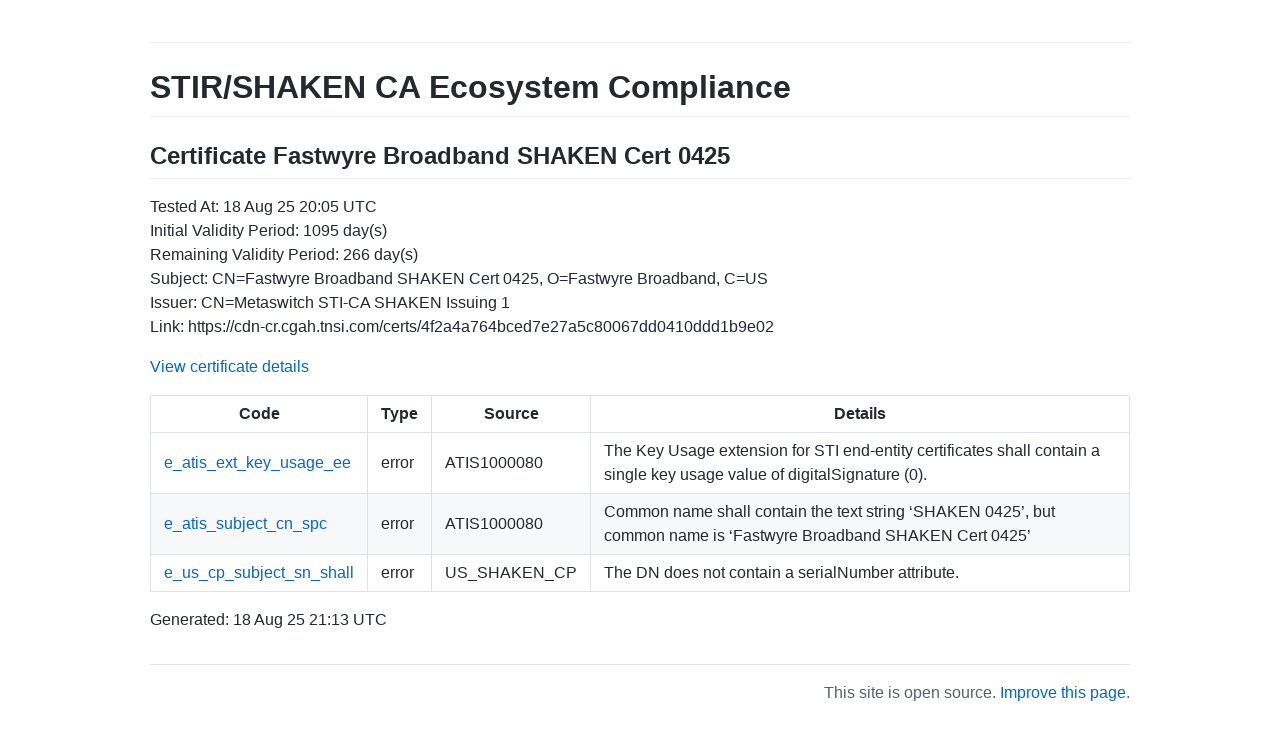

--- FILE ---
content_type: text/html; charset=utf-8
request_url: https://ecosystemcompliance.martinisecurity.com/CERTS/Metaswitch/CERTS/2da263aa90b8ba1747cc000ba40674f5d534903d8ee0c5cd38ea276bc95f02f3/
body_size: 2493
content:
<!DOCTYPE html>
<html lang="en-US">
  <head>
    <meta charset="UTF-8">
    <meta http-equiv="X-UA-Compatible" content="IE=edge">
    <meta name="viewport" content="width=device-width, initial-scale=1">

<!-- Begin Jekyll SEO tag v2.8.0 -->
<title>STIR/SHAKEN CA Ecosystem Compliance</title>
<meta name="generator" content="Jekyll v3.10.0" />
<meta property="og:title" content="STIR/SHAKEN CA Ecosystem Compliance" />
<meta property="og:locale" content="en_US" />
<meta name="description" content="Approved Certificate Authorities in the STIR/SHAKEN ecosystem are required to meet technical requirements from ATIS-1000080 and policy requirements from the supporting CA ecosystem’s Certificate Policy. This report uses the requirements these documents to asses their conformance with these rules." />
<meta property="og:description" content="Approved Certificate Authorities in the STIR/SHAKEN ecosystem are required to meet technical requirements from ATIS-1000080 and policy requirements from the supporting CA ecosystem’s Certificate Policy. This report uses the requirements these documents to asses their conformance with these rules." />
<link rel="canonical" href="https://ecosystemcompliance.martinisecurity.com/CERTS/Metaswitch/CERTS/2da263aa90b8ba1747cc000ba40674f5d534903d8ee0c5cd38ea276bc95f02f3/" />
<meta property="og:url" content="http://ecosystemcompliance.martinisecurity.com/CERTS/Metaswitch/CERTS/2da263aa90b8ba1747cc000ba40674f5d534903d8ee0c5cd38ea276bc95f02f3/" />
<meta property="og:type" content="website" />
<meta name="twitter:card" content="summary" />
<meta property="twitter:title" content="STIR/SHAKEN CA Ecosystem Compliance" />
<script type="application/ld+json">
{"@context":"https://schema.org","@type":"WebPage","description":"Approved Certificate Authorities in the STIR/SHAKEN ecosystem are required to meet technical requirements from ATIS-1000080 and policy requirements from the supporting CA ecosystem’s Certificate Policy. This report uses the requirements these documents to asses their conformance with these rules.","headline":"STIR/SHAKEN CA Ecosystem Compliance","url":"http://ecosystemcompliance.martinisecurity.com/CERTS/Metaswitch/CERTS/2da263aa90b8ba1747cc000ba40674f5d534903d8ee0c5cd38ea276bc95f02f3/"}</script>
<!-- End Jekyll SEO tag -->

    <link rel="stylesheet" href="/assets/css/style.css?v=226ebd390909e9b78ac3e12f927e5a723272b18d">
    <!-- start custom head snippets, customize with your own _includes/head-custom.html file -->

<!-- Setup Google Analytics -->



<!-- You can set your favicon here -->
<!-- link rel="shortcut icon" type="image/x-icon" href="/favicon.ico" -->

<!-- end custom head snippets -->

  </head>
  <body>
    <div class="container-lg px-3 my-5 markdown-body">
      
      <h1><a href="https://ecosystemcompliance.martinisecurity.com/"></a></h1>
      

      <h1 id="stirshaken-ca-ecosystem-compliance">STIR/SHAKEN CA Ecosystem Compliance</h1>

<h2 id="certificate-fastwyre-broadband-shaken-cert-0425">Certificate Fastwyre Broadband SHAKEN Cert 0425</h2>

<p>Tested At: 18 Aug 25 20:05 UTC<br />
Initial Validity Period: 1095 day(s)<br />
Remaining Validity Period: 266 day(s)<br />
Subject: CN=Fastwyre Broadband SHAKEN Cert 0425, O=Fastwyre Broadband, C=US<br />
Issuer: CN=Metaswitch STI-CA SHAKEN Issuing 1<br />
Link: https://cdn-cr.cgah.tnsi.com/certs/4f2a4a764bced7e27a5c80067dd0410ddd1b9e02</p>

<p><a href="https://x509.io/?cert=MIICXzCCAgWgAwIBAgIQY4Y4Pj6sI%2B3%[base64]%2B2LNIzmY7zKchi6PMQynUMJv5HQXmNRS9cPF49YhXR8K%2Bm62bQQqC2Po4HbMIHYMAwGA1UdEwEB%2FwQCMAAwDgYDVR0PAQH%2FBAQDAgXgMBYGCCsGAQUFBwEaBAowCKAGFgQwNDI1MEcGA1UdHwRAMD4wPKA6oDiGNmh0dHBzOi8vYXV0aGVudGljYXRlLWFwaS5pY29uZWN0aXYuY29tL2Rvd25sb2FkL3YxL2NybDAXBgNVHSAEEDAOMAwGCmCGSAGG%2FwkBAQMwHQYDVR0OBBYEFOXwYNq1nH17%2BHN%2F7rrsDYW46pl6MB8GA1UdIwQYMBaAFM0epwAQENoyHWkaOdXSRgssPIfWMAoGCCqGSM49BAMCA0gAMEUCIQCbk76EAUr%2B4%2FWtfSbzQNeX8c2Cyw9MkoyI0RfQ2AWCaQIgOEPnx6erv7waud6SDSJABwJhPFMpp%2BiKlqlQtg296CY%3D">View certificate details</a></p>

<table>
  <thead>
    <tr>
      <th>Code</th>
      <th>Type</th>
      <th>Source</th>
      <th>Details</th>
    </tr>
  </thead>
  <tbody>
    <tr>
      <td><a href="/CERTS/Metaswitch/ISSUES/e_atis_ext_key_usage_ee/">e_atis_ext_key_usage_ee</a></td>
      <td>error</td>
      <td>ATIS1000080</td>
      <td>The Key Usage extension for STI end-entity certificates shall contain a single key usage value of digitalSignature (0).</td>
    </tr>
    <tr>
      <td><a href="/CERTS/Metaswitch/ISSUES/e_atis_subject_cn_spc/">e_atis_subject_cn_spc</a></td>
      <td>error</td>
      <td>ATIS1000080</td>
      <td>Common name shall contain the text string ‘SHAKEN 0425’, but common name is ‘Fastwyre Broadband SHAKEN Cert 0425’</td>
    </tr>
    <tr>
      <td><a href="/CERTS/Metaswitch/ISSUES/e_us_cp_subject_sn_shall/">e_us_cp_subject_sn_shall</a></td>
      <td>error</td>
      <td>US_SHAKEN_CP</td>
      <td>The DN does not contain a serialNumber attribute.</td>
    </tr>
  </tbody>
</table>

<p>Generated: 18 Aug 25 21:13 UTC</p>


      
      <div class="footer border-top border-gray-light mt-5 pt-3 text-right text-gray">
        This site is open source. <a href="https://github.com/martinisecurity/shaken-pki-reports/edit/gh-pages/CERTS/Metaswitch/CERTS/2da263aa90b8ba1747cc000ba40674f5d534903d8ee0c5cd38ea276bc95f02f3/README.md">Improve this page</a>.
      </div>
      
    </div>
    <script src="https://cdnjs.cloudflare.com/ajax/libs/anchor-js/4.1.0/anchor.min.js" integrity="sha256-lZaRhKri35AyJSypXXs4o6OPFTbTmUoltBbDCbdzegg=" crossorigin="anonymous"></script>
    <script>anchors.add();</script>
  <script defer src="https://static.cloudflareinsights.com/beacon.min.js/vcd15cbe7772f49c399c6a5babf22c1241717689176015" integrity="sha512-ZpsOmlRQV6y907TI0dKBHq9Md29nnaEIPlkf84rnaERnq6zvWvPUqr2ft8M1aS28oN72PdrCzSjY4U6VaAw1EQ==" data-cf-beacon='{"version":"2024.11.0","token":"566fb779d13f4eacb4cbc502eb7ab41b","r":1,"server_timing":{"name":{"cfCacheStatus":true,"cfEdge":true,"cfExtPri":true,"cfL4":true,"cfOrigin":true,"cfSpeedBrain":true},"location_startswith":null}}' crossorigin="anonymous"></script>
</body>
</html>
